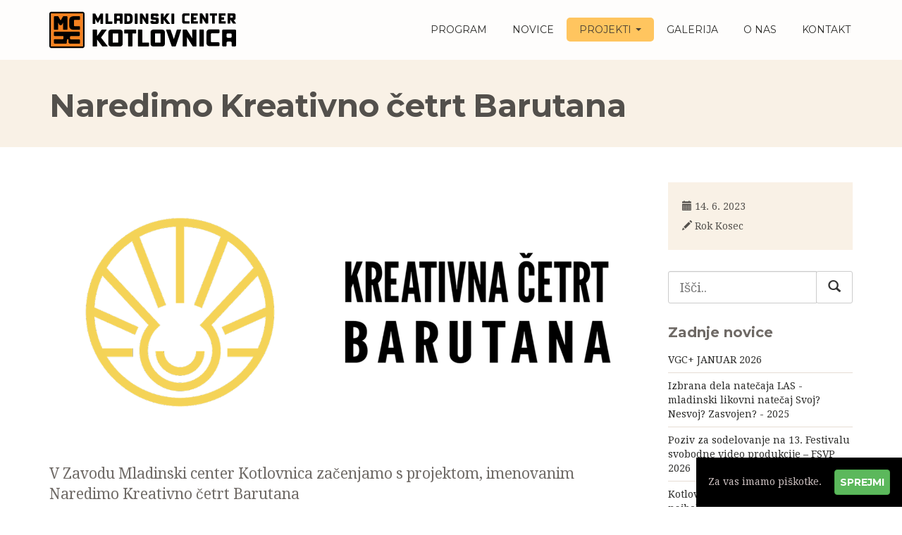

--- FILE ---
content_type: text/html; charset=utf-8
request_url: https://kotlovnica.si/sl/projekti/erasmus-naredimo-kreativno-cetrt-barutana
body_size: 5664
content:
<!DOCTYPE html>
<html lang="sl">
<head>
	<meta charset="utf-8">
	<meta name="viewport" content="width=device-width, initial-scale=1.0">
	<meta name="keywords" content="naredimo, kreativno, cetrt, barutana, mladinski center kotlovnica">
	<meta name="description" content="V Zavodu Mladinski center Kotlovnica začenjamo s projektom, imenovanim Naredimo Kreativno četrt Barutana">
	<meta property="og:description" content="V Zavodu Mladinski center Kotlovnica začenjamo s projektom, imenovanim Naredimo Kreativno četrt Barutana">
	<meta name="author" content="Rok Kosec, MC Kotlovnica">
	<title>Naredimo Kreativno četrt Barutana | MC Kotlovnica</title>
	<meta property="og:title" content="Naredimo Kreativno četrt Barutana | MC Kotlovnica">

	<meta property="og:image" content="https://www.kotlovnica.si/cdn/1/b/2403/17433_kcb_yellow-3x.png" />	
	<meta property="og:url" content="https://www.kotlovnica.si/sl/projekti/erasmus-naredimo-kreativno-cetrt-barutana">
	<meta property="og:site_name" content="Mladinski center Kotlovnica Kamnik">
	<meta property="fb:pages" content="499492600097036" />

<script async src="https://www.googletagmanager.com/gtag/js?id=G-37F684659D"></script>
<script>
  window.dataLayer = window.dataLayer || [];
  function gtag(){dataLayer.push(arguments);}
  gtag('js', new Date());
  gtag('config', 'G-37F684659D');
</script>

	<link href="/css/bootstrap.min.css" rel="stylesheet">
	<link href="/css/kotlovnica.css?v=6" rel="stylesheet">
	<link href="/css/fancybox.css" rel="stylesheet">
	<!-- HTML5 shim and Respond.js IE8 support of HTML5 elements and media queries -->
	<!--[if lt IE 9]>
	  <script src="/js/html5shiv.js"></script>
	  <script src="/js/respond.min.js"></script>
	<![endif]-->

	<!-- Favicons -->
	<link rel="shortcut icon" href="/images/favicon.png">

	<link href="https://fonts.googleapis.com/css?family=Montserrat:400,700" rel="stylesheet" type="text/css">
	<link href='https://fonts.googleapis.com/css?family=Droid+Serif:400,700' rel='stylesheet' type='text/css'>
	<script src="https://kit.fontawesome.com/90a761f0aa.js" crossorigin="anonymous"></script>
	<!--
		Vsebine vam servira Webko CMS
		www.webko.si
	-->
	<meta data-generator="webkoCMS" data-site="1" data-platform="1" data-bcu="5750" />
</head><body>
<!-- Navigation Bar Starts -->
<nav>
<div class="navbar navbar-default navbar-fixed-top" role="navigation">
  <div class="container">
    <div class="navbar-header">
      <button type="button" class="navbar-toggle" data-toggle="collapse" data-target=".navbar-collapse"> <span class="sr-only">Toggle navigation</span> <span class="icon-bar"></span> <span class="icon-bar"></span> <span class="icon-bar"></span> </button>
      <a class="navbar-brand" href="/sl"> 
		<img src="/images/mc_kotlovnica_logotip_2024_color.svg" alt="Logotip Mladinski center Kotlovnica Kamnik" class="img-responsive d-none-330px" style="height: 60px;">
		<img src="/images/mc_kotlovnica_znak_2024_color.svg" alt="Znak Mladinskega centra Kotlovnica Kamnik" class="img-responsive d-none d-block-330px" style="height: 60px;">
	</a> </div>
    <div class="navbar-collapse collapse">
      <ul class="nav navbar-nav navbar-right">
<li class=""><a href="/sl/program">Program</a></li><li class=""><a href="/sl/novice">Novice</a></li><li class="dropdown active"><a href="/sl/projekti" class="dropdown-toggle" data-toggle="dropdown">Projekti <span class="caret"></span></a>
				  <ul class="dropdown-menu dropdown-menu-left" role="menu">
				   <li class=""><a href="/sl/projekti/kreativna-cetrt-barutana">Kreativna četrt Barutana</a></li><li class=""><a href="/sl/projekti/z-mladinskim-delom-proti-prekarnosti-mladih">Z mladinskim delom proti prekarnosti mladih</a></li><li class=""><a href="/sl/projekti/vecgeneracijski-center-ljubljana-ns-plac">Večgeneracijski center Ljubljana+ N'š PLAC</a></li><li class=""><a href="/sl/projekti/podporno-okolje-v-kulturi-kreativna-cetrt-barutana_2">Podporno okolje v kulturi - Kreativna četrt Barutana</a></li><li class=""><a href="/sl/projekti/erasmus-razvoj-mladinskega-mikromedija">Erasmus+: Razvoj mladinskega mikromedija</a></li><li class=""><a href="/sl/projekti/festival-novi-val_2">Festival Novi val</a></li><li class=""><a href="/sl/projekti/predmeteka-izmenjevalnica-reci">Predmeteka - izmenjevalnica reči</a></li><li class=""><a href="/sl/projekti/evropska-solidarnostna-enota">Evropska solidarnostna enota</a></li><li class=""><a href="/sl/projekti/lokalna-akcijska-skupina">Lokalna akcijska skupina</a></li><li class=""><a href="/sl/projekti/festival-svobodne-video-produkcije">Festival Svobodne Video Produkcije</a></li><li class=" active"><a href="/sl/projekti/erasmus-naredimo-kreativno-cetrt-barutana">Erasmus+ : Naredimo Kreativno četrt Barutana</a></li><li class=""><a href="/sl/projekti/probahodnik">probahodniK</a></li><li class=""><a href="/sl/projekti/varne-tocke">Varne točke</a></li>
				  </ul>
				</li><li class=""><a href="/sl/galerija">Galerija</a></li><li class=""><a href="/sl/o-nas_2">O nas</a></li><li class=""><a href="/sl/kontakt">Kontakt</a></li>        
      </ul>
    </div>
    <!--/.nav-collapse --> 
    
  </div>
</div>
<!--// Navbar Ends--> 
</nav>

<!--SUBPAGE HEAD-->
<div class="subpage-head has-margin-bottom mb-lg-0">
  <div class="container">
    <h3 itemprop="name">Naredimo Kreativno četrt Barutana</h3>
  </div>
</div>
<!-- // END SUBPAGE HEAD -->


<div class="container">
  <div class="row">
    <div class="col-md-9 has-margin-bottom">
      <article itemscope itemtype="https://schema.org/Article">
	  <span itemprop="name" class="d-none">Naredimo Kreativno četrt Barutana</span>
	  <span itemprop="dateCreated" class="d-none">2023-06-14T14:02:00+01:00</span>
		<a class="fancybox" href="/cdn/1/b/2403/17433_kcb_yellow-3x.png" data-fancybox-group="mainImg">
	<img src="/cdn/1/b/2403/17433_s2_kcb_yellow-3x.png" alt="Naredimo Kreativno četrt Barutana" itemprop="image" class="img-responsive has-margin-xs-bottom" /></a>
		
        <p class="lead" itemprop="headline">V Zavodu Mladinski center Kotlovnica začenjamo s projektom, imenovanim Naredimo Kreativno četrt Barutana</p>        <div class="userWysiwyg">
		<p>Projekt <em>aktivnosti udejstvovanja mladih (KA154-YOU)</em> poteka v okviru <em>programa EU Erasmus+ v letu 2023 (EAC/A10/2022)</em>, ki ga podpira Evropska komisija. Cilj projekta je, da preko strukturiranega dialoga z odločevalci in skupnostjo spodbudimo razvoj kreativno-družbenega-kulturnega centra, da bi na ostankih nekdanje kamni&scaron;ke smodni&scaron;nice popularizirali prostor, vanj umestili programske vsebine za mlade in izdelali smernice za odločevalce. Projekt, ki bo potekal naslednjih deset mesecev, naslavlja potrebo mladih po prostoru, namenjenem ustvarjalnemu in aktivnemu preživljanju prostega časa, in hkrati &scaron;iri prostor za aktivno udejstvovanje in participacijo v lokalni skupnosti, predvsem preko spodbujanja k zagovorni&scaron;tvu in strukturiranju idej v odnosu do odločevalcev.</p>

<p>Na potrebe po infrastrukturi za dejavnosti mladinskih organizacij in mladih bo projekt odgovoril s pomočjo treh glavnih aktivnosti. Izvedel se bo &scaron;tudijski obisk in ogled dobre prakse v tujini, sledila bo priprava spletne strani, kjer bodo na enem mestu zbrane ideje za potencial in razvoj prostora v obliki baze znanja, projekt pa se bo zaključil s pripravo Okrogle mize: <em>Kaj je KČB in kaj bo KČB?</em>, kjer bodo predstavljene smernice za odločevalce.</p>

<p>Prijazno vabljeni, da v naslednjih desetih mesecih spremljate izvajanje projekta in se pridružite kateri izmed načrtovanih aktivnosti. Pri tem &scaron;e posebno spodbujamo nove aktivne mlade, ki smo jih z zasnovo projekta uspeli nagovoriti in bi želeli sodelovati pri razvoju skupnostnega prostora Kreativne četrti Barutana.</p>

<p>&nbsp;</p>

<p><em>&bdquo;Financirala Evropska unija. Vendar so izražena stali&scaron;ča in mnenja zgolj stali&scaron;ča in mnenja avtorja(-ev) in ne odražajo nujno stali&scaron;č in mnenj Evropske unije ali zavoda MOVIT - Zavod za razvoj mobilnosti mladih. Zanje ne moreta biti odgovorna niti Evropska unija niti organ, ki dodeli sredstva.&ldquo;</em></p>

<p>&nbsp;</p>

<p><img alt="" src="/cdn/1/im/2403/3eee967b97469992cd4bbf45b673e7a9_sofinancira_eu.png" /></p>
		</div>
		
				
		<!-- inlineForm -->
		
      </article>
	  
	  
	  <hr class="boldish mb-0"/><h5 style="margin-top: 13px;">Sorodne vsebine</h5>      <div class="row">
        <div class="col-md-4 col-sm-4"><a href="/sl/novice/mc-kotlovnica-osvojila-priznanje-za-najboljso-aktivnost-udejstvovanja-mladih-v-programu-erasmus"><img class="img-responsive center-block w-lg-100" src="/cdn/1/b/2412/20561_s5_priznanje-najboljsa-aktivnost-udejstvovanja-mladih.jpeg" alt="MC Kotlovnica osvojila priznanje za najboljšo aktivnost udejstvovanja mladih v programu Erasmus+" /></a> </div>
        <div class="col-md-8 col-sm-8 bulletin">
          <h4 class="media-heading">MC Kotlovnica osvojila priznanje za najboljšo aktivnost udejstvovanja mladih v programu Erasmus+</h4>
          <p>19. 12. 2024<!--<a href="#" class="link-reverse">Vincent John</a>--></p>
          <p class="text-left">Projekt Naredimo Kreativno četrt Barutana je bil s strani Slovenske nacionalne agencije programa Erasmus+ MOVIT priznan in nagrajen kot najbolj&scaron;a aktivnost udejstvovanja mladih v letih...</p>
          <a class="btn btn-primary w-lg-100" href="/sl/novice/mc-kotlovnica-osvojila-priznanje-za-najboljso-aktivnost-udejstvovanja-mladih-v-programu-erasmus" role="button">Preberi več →</a> </div>
      </div>
	  <hr />      <div class="row">
        <div class="col-md-4 col-sm-4"><a href="/sl/novice/okrogla-miza-o-mladinski-viziji-razvoja-kreativne-cetrti-barutana"><img class="img-responsive center-block w-lg-100" src="/cdn/1/b/2403/17449_s5_okrogla_miza-15.jpg" alt="Okrogla miza o mladinski viziji razvoja Kreativne četrti Barutana" /></a> </div>
        <div class="col-md-8 col-sm-8 bulletin">
          <h4 class="media-heading">Okrogla miza o mladinski viziji razvoja Kreativne četrti Barutana</h4>
          <p>20. 3. 2024<!--<a href="#" class="link-reverse">Vincent John</a>--></p>
          <p class="text-left">V Mladinskem centru Kotlovnica Kamnik je v torek, 19. marca 2024, potekala okrogla miza z naslovom »Kaj je KČB in kaj bo KČB?« oziroma predstavitev projekta Naredimo kreativno četrt Barutana.</p>
          <a class="btn btn-primary w-lg-100" href="/sl/novice/okrogla-miza-o-mladinski-viziji-razvoja-kreativne-cetrti-barutana" role="button">Preberi več →</a> </div>
      </div>
	  <hr />      <div class="row">
        <div class="col-md-4 col-sm-4"><a href="/sl/novice/mladinska-idejna-vizija-razvoja-kreativne-cetrti-barutana"><img class="img-responsive center-block w-lg-100" src="/cdn/1/b/2403/17427_s5_naslovnica_cms_1.jpg" alt="Mladinska idejna vizija razvoja Kreativne četrti Barutana" /></a> </div>
        <div class="col-md-8 col-sm-8 bulletin">
          <h4 class="media-heading">Mladinska idejna vizija razvoja Kreativne četrti Barutana</h4>
          <p>19. 3. 2024<!--<a href="#" class="link-reverse">Vincent John</a>--></p>
          <p class="text-left">Pričujoče smernice odgovarjajo na vprašanje: »Kako KČB vidijo mladi?« oziroma: »Kakšna je vizija KČB v očeh mladih?«. </p>
          <a class="btn btn-primary w-lg-100" href="/sl/novice/mladinska-idejna-vizija-razvoja-kreativne-cetrti-barutana" role="button">Preberi več →</a> </div>
      </div>
	  <hr />      <div class="row">
        <div class="col-md-4 col-sm-4"><a href="/sl/novice/studijski-obisk-druzbenega-centra-rojc-v-puli"><img class="img-responsive center-block w-lg-100" src="/cdn/1/b/2307/15043_s5_pxl_20230616_140001528.mp.jpg" alt="Študijski obisk družbenega centra Rojc v Puli" /></a> </div>
        <div class="col-md-8 col-sm-8 bulletin">
          <h4 class="media-heading">Študijski obisk družbenega centra Rojc v Puli</h4>
          <p>12. 7. 2023<!--<a href="#" class="link-reverse">Vincent John</a>--></p>
          <p class="text-left">V petek, 16. 6. 2023, smo se v sklopu projekta Naredimo Kreativno četrt Barutana odpravili na študijski obisk v Pulo. Za prvo aktivnost znotraj projekta Erasmus+ je bil namreč načrtovan ogled...</p>
          <a class="btn btn-primary w-lg-100" href="/sl/novice/studijski-obisk-druzbenega-centra-rojc-v-puli" role="button">Preberi več →</a> </div>
      </div>
	  <hr />
	  
    </div>
    <!--// col md 9--> 
    
    <!--Sidebar-->
    <div class="col-md-3">
      
      <div class="highlight-bg has-padding event-details has-margin-xs-bottom">
        <div class="ed-content">
          <span class="glyphicon glyphicon-calendar"></span> 14. 6. 2023<br>
          <span class="glyphicon glyphicon-pencil"></span> <span itemprop="author">Rok Kosec</span>
		  </div>
      </div>
	  <div class="blog-search has-margin-xs-bottom">
    <form name="searchForm" id="searchForm" action="/sl/iskanje" method="get" class="input-group input-group-lg">
		<input type="text" name="sInp" id="sInp" class="form-control" placeholder="Išči.." value="" />
        <span class="input-group-btn">
			<button class="btn btn-default" id="searchSubmit" type="button"><i class="glyphicon glyphicon-search glyphicon-lg"></i></button>
        </span>
	</form>
</div>	  <div class="vertical-links has-margin-xs-bottom">
        <h4>Zadnje novice</h4>
        <ol class="list-unstyled">
          <li><a href="/sl/novice/vgc-januar-2026">VGC+ JANUAR 2026</a></li>          <li><a href="/sl/novice/izbrana-dela-natecaja-las-mladinski-likovni-natecaj-svoj-nesvoj-zasvojen-2025">Izbrana dela natečaja LAS - mladinski likovni natečaj Svoj? Nesvoj? Zasvojen? - 2025</a></li>          <li><a href="/sl/novice/poziv-za-sodelovanje-na-13.-festivalu-svobodne-video-produkcije-fsvp-2026">Poziv za sodelovanje na 13. Festivalu svobodne video produkcije – FSVP 2026</a></li>          <li><a href="/sl/novice/kotlovnica-prejela-priznanje-za-najboljso-prostovoljsko-aktivnost">Kotlovnica prejela priznanje za najboljšo prostovoljsko aktivnost</a></li>          <li><a href="/sl/novice/vgc-december-2025">VGC+ DECEMBER 2025</a></li>          <li><a href="/sl/novice/sodelovanje-ki-prebuja-medijski-glas-mladih">Sodelovanje, ki prebuja medijski glas mladih</a></li>        </ol>
      </div>      <div class="tag-cloud has-margin-bottom">
		<a href="/sl/iskanje?k=naredimo">naredimo</a><a href="/sl/iskanje?k=kreativno">kreativno</a><a href="/sl/iskanje?k=cetrt">cetrt</a><a href="/sl/iskanje?k=barutana">barutana</a> </div>
    </div>
  </div>
</div>





<!-- FOOTER -->
<footer>
  <div class="container">
    <div class="row">
      <div class="col-sm-6 col-md-3">
        <h5>MC KOTLOVNICA</h5>
        <p>Za druženje smo odprti:<br/>pon. &ndash; pet.<br/>17:00 &ndash; 20:00</p>
		<p>Uradne ure:<br/>pon. &ndash; pet.<br/>10:00 &ndash; 12:00</p>
      </div>
      <div class="col-sm-6 col-md-3">
        <h5>NA HITRO</h5>
        <ul class="footer-links">
          <li><a href="/sl/program">Program</a></li>
          <li><a href="/sl/novice">Novice</a></li>
          <li><a href="/sl/projekti">Projekti</a></li>
          <li><a href="/sl/galerija">Galerija</a></li>
          <li><a href="/sl/o-nas_2">O nas</a></li>
          <li><a href="/sl/kontakt">Kontakt</a></li>
        </ul>
      </div>
      <div class="col-sm-6 col-md-3" itemscope itemtype="https://schema.org/NGO">
        <h5>MI</h5>
        <p><span itemprop="name">Mladinski center Kotlovnica</span><br/>
		<div itemprop="address" itemscope itemtype="https://schema.org/PostalAddress">
          <span itemprop="streetAddress">Fužine 10</span><br/>
          <span itemprop="postalCode">SI-1241</span> <span itemprop="addressLocality">Kamnik</span><br />
		 </div>
          <br />
          T: <a href="tel:0038670405484" itemprop="telephone">+386 70 405 484</a><br />
          E: <a href="mailto:info@kotlovnica.si" itemprop="email">info@kotlovnica.si</a></p>
      </div>
      <div class="col-sm-6 col-md-3">
        <h5>TUDI MI</h5>
        <div class="social-icons"><a href="https://www.facebook.com/kotlovnica" target="_blank"><img src="/images/i_facebook.png" alt="social"></a> <a href="https://www.instagram.com/mckotlovnica/"><img src="/images/i_instagram.png" alt="social"></a></div>
      </div>
    </div>
  </div>
  <div class="copyright">
    <div class="container">
		<div class="row">
			<div class="col-sm-6">
				<p class="text-left">Copyright © 2021 Vse pravice pridržane.</p>
			</div>
			<div class="col-sm-6">
				<p class="text-right">
				 | <a href="/sl/politika-zasebnosti">Politika zasebnosti</a>
 | <a href="/sl/obdelava-osebnih-podatkov">Obdelava osebnih podatkov</a>
 | <a href="/sl/piskotki">Piškotki</a>
									<a href="/sl/piskotki?c=off" class="cookieOn" title="Izklopi piškotke :("><span class="glyphicon glyphicon-off"></span></a>
								</p>
			</div>
		</div>
    </div>
  </div>

<div id="cookie">
  <input type="checkbox" id="accept" />
  <span></span>
  <div class="btn btn-success"><label for="accept">Sprejmi</label></div>
</div>

</footer>
<!-- END FOOTER --> 
<!--<script src="/js/jquery.js"></script> 
<script src="/js/bootstrap.min.js"></script> 
<script src="/js/ketchup.all.js"></script> 
<script src="/js/script.js"></script> -->

<script src="/js/jquery.js"></script> 
<script src="/js/bootstrap.min.js"></script>
<script src="/js/owl.carousel.min.js"></script> 
<script src="/js/ketchup.all.js"></script> 
<script src="/js/fancybox.js"></script> 
<!--<script src="https://www.google.com/recaptcha/api.js?render=6LdBYC8aAAAAAJ9M3n2D0ppsGW8Fu4Y-OnlU4pTV"></script>-->
<script src="/js/script.js?v=5"></script> 


</body>
</html>

--- FILE ---
content_type: text/css
request_url: https://kotlovnica.si/css/kotlovnica.css?v=6
body_size: 6577
content:
@charset "utf-8";
/* CSS Document */


/******************  Table of Contents  *****************************/

/*

1. GLOBAL STYLES
2. NAVIGATION BAR
3. CAROUSEL
4. UPCOMING EVENT
5. FEATURE BLOCK
6. EVENT LIST
7. CAROUSEL
8. LATEST BLOG
9. LATEST SERMONS
10. IMAGE GALLERY
11. BIBLE QUOTES
12. SUBSCRIBE
13. FOOTER
14. SUB PAGES
15. BLOG
16. SHORTCODES
17. CONTACT US

If you having trouble in editing css, see documentation or please email me on support@surjithctly.in 

*/

/*========== 1. GLOBAL STYLES ==============*/


body {
	font-family: 'Droid Serif', Arial, sans-serif;
	background:#FFF;
	font-weight:300;
	height: 100%;
	margin: 0;
	padding: 0;
	color:#6F6A66;
}
a {
	color:#2c2c2a;
	text-decoration:none;
}
a:hover, a:focus {
	color:#E95D00;
	text-decoration:none;
}
.link-reverse {
	color:#E95D00;
}
.link-reverse:hover, .link-reverse:focus {
	color:#CA5100;
}
strong, b {
	font-weight:600;
}
p {
	line-height: 1.6;
}
h1, h2, h3, h4, h5, h6 {
	font-family: 'Montserrat', Arial, sans-serif;
	font-weight:700;
}
h1 {
	font-size:65px;
	line-height: 1;
	margin: 18px 0 45px;
	word-spacing:-5px;
}
h2 {
	font-size:47px;
	margin:15px 0;
	word-spacing:-3px;
}
h3 {
	font-size:45px;
	margin:15px 0;
	word-spacing:-3px;
}
h4 {
	font-size:20px;
	margin:10px 0;
}
h5 {
	font-size:18px;
	margin: 20px 0 13px;
	color: #384047;
}
h6 {
	font-size:16px;
	margin:10px 0;
	color: #384047;
}
 @media (max-width:767px) {
	h1 {
	font-size: 55px;
	}
	h2 {
	font-size: 40px;
	}
	 h3 {
	font-size: 25px;
	}
}
.caret {
	margin-top: -3px;
}
.disabled {
	cursor: not-allowed;
	filter: alpha(opacity=65);
	-webkit-box-shadow: none;
	box-shadow: none;
	opacity: .65;
}
.btn {
	font-family: 'Montserrat', Arial, sans-serif;
	font-weight:700;
	text-transform:uppercase;
}
.btn-giant {
	padding: 18px 30px;
	font-size: 32px;
	line-height: 1.33;
	border-radius: 5px;
}
.btn-lg, .btn-group-lg>.btn {
	padding: 14px 25px;
	font-size: 17px;
	line-height: 1.3;
	border-radius: 4px;
}
.input-lg, .form-horizontal .form-group-lg .form-control {
	height: 52px;
	border-radius:3px;
}
.form-control {
	border-radius:3px;
}
.form-control:focus {
	border-color: #BBB4A7;
	-webkit-box-shadow: none;
	box-shadow: none;
}
.input-group-lg>.form-control, .input-group-lg>.input-group-addon, .input-group-lg>.input-group-btn>.btn {
	border-radius: 3px;
}
.btn-primary {
	color: #483f34;
	background-color: #ffc55f;
	border-color: #e7ad47;
}
.btn-primary:hover, .btn-primary:focus, .btn-primary:active, .btn-primary.active, .open>.dropdown-toggle.btn-primary {
	color: #483f34;
	background-color: #fdbf51;
	border-color: #e7ad47;
}
.well {
	background:#f9f1e6;
	border:0;
	-webkit-box-shadow:none;
	box-shadow:none;
}
.highlight-bg {
	background:#f9f1e6;
	padding: 24px 0;
}
.highlight-row {
	background:#f9f1e6;
}
.has-margin-top {
	margin-top:50px;
}
.has-margin-bottom {
	margin-bottom:50px;
}
.has-margin-xs-top {
	margin-top:10px;
}

.has-margin-xs-bottom {
	margin-bottom:30px;
}
.has-margin-xs-right {
	margin-right:20px;
}
.has-no-margin {
	margin:0;
}
.has-padding {
	padding:20px;
}
.has-padding-xs {
	padding:10px;
}
.has-padding-vertical {
	padding:20px 0;
}
.has-padding-bottom {
	padding-bottom:20px;
}
.has-padding-xs-vertical {
	padding:10px 0;
}
.has-padding-xs-bottom {
	padding-bottom:10px;
}
.has-padding-xs-top {
	padding-top:10px;
}
.has-border {
	border:1px solid #eadeda;
	-webkit-border-radius:3px;
	-moz-border-radius:3px;
	border-radius:3px;
}
.has-border-bottom {
	border-bottom:1px solid #eadeda;
}
.section-title {
	text-align:center;
	color:#53504c;
	min-height: 40px;
	margin-bottom: 40px;
}
.section-title h4 {
	position:relative;
}
.section-title h4:after {
	position:absolute;
	content:"";
	left:50%;
	bottom: -12px;
	width:30px;
	height:4px;
	background:#919191;
	margin-left: -15px;
}
.section-title.left-align {
	text-align:left;
}
.section-title.left-align h4:after {
	left:0;
	margin-left:0;
}
.well .section-title {
	margin-bottom: 20px;
}

.badge {
color: #918677;
background-color: #E7E0D7;
}

@media (min-width:768px) {
.section-title.left-align-desktop {
	text-align:left;
}
.section-title.left-align-desktop h4:after {
	left:0;
	margin-left:0;
}
}

/*========== 2. NAVIGATION BAR ==============*/

@media (min-width:768px) {
.navbar-header {
 max-width:160px;
}
}
 @media (min-width:992px) {
.navbar-header {
 max-width:280px;
}
}
.navbar-default {
	background-color: #FFF; /*IE Fix*/
	background-color: rgba(255, 255, 255, 0.85);
	border:0;
}
.navbar-default .navbar-nav>li>a {
	font-family: 'Montserrat', Arial, sans-serif;
	text-transform:uppercase;
}
/*On scroll Transition*/
.navbar-brand, .navbar-brand img, .navbar, .navbar-nav, .nav>li>a {
	-webkit-transition: all 0.3s;
	-moz-transition: all 0.3s;
	transition: all 0.3s;
}
.navbar-brand {
	height:85px;
}
.navbar-brand img {
	max-height:100%;
}
.navbar {
	min-height: 85px;
}
.navbar-nav {
	margin: 25px 0;
}
.nav>li>a {
	padding: 7px 18px;
}
.navbar-default .navbar-nav>li>a {
	color: #2c2c2a;
}
.navbar-default .navbar-nav>li>a:hover, .navbar-default .navbar-nav>li>a:focus, .navbar-default .navbar-nav>li>a:active {
	color: #E95D00;
	background-color: transparent;
}
.navbar-default .navbar-nav>.open>a, .navbar-default .navbar-nav>.open>a:hover, .navbar-default .navbar-nav>.open>a:focus {
	color: #E95D00;
	background-color: transparent;
}
.navbar-default .navbar-nav>.active>a, .navbar-default .navbar-nav>.active>a:hover, .navbar-default .navbar-nav>.active>a:focus {
	color: #483f34;
	background-color: #ffc55f;
	-webkit-border-radius:5px;
	-moz-border-radius:5px;
	border-radius:5px;
}
.navbar-toggle {
	margin-top: 17px;
}

/*== NAVBAR ON SCROLL ==*/


@media (min-width:992px) {
 .navbar-brand img {
 height: 60px;
}
 .navbar-default.shrink {
background-color: rgba(255, 255, 255, 1);
border-bottom:solid 1px #F7F7F7;
box-shadow: 0 2px 2px -1px rgba(0, 0, 0, .1);
-webkit-box-shadow: 0 2px 2px -1px rgba(0, 0, 0, .1);
}
 .shrink .navbar-brand {
 height: 75px;
}
 .shrink .navbar-brand img {
 height: 45px;
}
 .navbar.shrink {
 min-height: 50px;
}
 .shrink .navbar-nav {
 margin: 20px 0;
}
 .shrink .nav>li>a {
 padding: 7px 15px;
}
}
 @media (max-width:991px) {
 .navbar-brand {
 height: 70px;
}
 .navbar {
 min-height: 50px;
}
 .navbar-nav {
 margin: 17px 0;
}
 .nav>li>a {
padding: 7px 12px;
}
}
 @media (max-width:991px) {
.navbar-default {
background-color: rgba(255, 255, 255, 0.95);
}
}

@media (min-width: 768px) {
.navbar-right .dropdown-menu-left {
left: 18px;
}
.navbar-right .active .dropdown-menu-left {
left: 0;
}

}


/*========== 3. CAROUSEL ==============*/

/* Carousel base class */
.carousel {
	height: 500px;
	margin-top: 85px;
}
/* Since positioning the image, we need to help out the caption */
.carousel-caption {
	z-index: 10;
	/*top:33%;*/
	/*bottom:0;*/
	
	background-color: rgba(0, 0, 0, 0.6);
	padding-bottom: 0;
	top: unset;
	bottom: 15%;
	padding-left: 1rem;
	padding-right: 1rem;
	overflow: hidden;
	display: block;
}
.carousel-caption h2, .carousel-caption p.lead {
	text-shadow: 0 0px 10px rgba(0,0,0,1);
}
a.carousel-caption:hover {
	color: #fff;
}
 @media (max-width:480px) {
	.carousel-caption {
		/*top: 25%;*/
	}
}
/* Declare heights because of positioning of img element */
.carousel .item {
	height: 500px;
	background-color: #e2beae;
}
.carousel-control.left {
	background-image:none;
}
.carousel-control.right {
	background-image:none;
}
.carousel-control .icon-prev, .carousel-control .icon-next, .carousel-control .glyphicon-chevron-left, .carousel-control .glyphicon-chevron-right {
	top:55%;
}
.slideAll {
	background-repeat: no-repeat;
	background-size:cover;
	background-position: center;
}

/*========== 4. UPCOMING EVENT ==============*/

.event-cta {
	text-align:center;
}
.event-cta p {
	font-size:23px;
	margin:0;
	margin-bottom:10px;
	font-weight:700;
	color:#393939;
}
.event-cta span {
	color:#9f978c;
	font-family: 'Montserrat', Arial, sans-serif;
	font-weight:700;
}
 @media (min-width:992px) {
 .event-cta {
 text-align:left;
}
.ec-txt {
 float:left;
}
 .event-cta p {
 margin-bottom:0;
}
.event-cta .btn {
 float:right;
}
}

.event-details .ed-title {
	display:block;
	text-transform:uppercase;
	font-size:12px;
	margin-bottom:15px;
	
	border-bottom: 1px solid #e7ad47;
    margin-left: -20px;
    margin-right: -20px;
    padding-left: 20px;
    font-size: 1.7rem;
    line-height: 3rem;
    font-weight: bold;
}

.event-details .ed-content {
	line-height:2;	
	color: #53504c;
}


/*========== 5. FEATURE BLOCK ==============*/

@media (max-width:767px) {
.feature-block {
 text-align:center;
}
.feature-block .img-responsive {
 margin:0 auto;
}
}
 @media (max-width:991px) {
.center-this {
 text-align:center;
}
 .center-this .img-responsive {
 margin:0 auto;
}
}
/*========== 6. EVENT LIST ==============*/

.el-block {
	text-align:center;
}
.el-block h4 {
	position:relative;
	color:#53504c;
}
.el-block h4:after {
	position:absolute;
	content:"";
	left:50%;
	bottom: -12px;
	width:20px;
	height:4px;
	background:#919191;
	margin-left: -10px;
}
.el-head {
	color:#53504c;
	font-size:18px;
	margin:20px 0 5px;
}
.el-cta {
	margin:15px 0;
}

.el-block .event-details {
	/*border-left: 1px solid #666;
    border-right: 1px solid #666;*/
    /*border: 1px solid #999;
    background-color: #fff;*/
}

/*========== 7. CAROUSEL ==============*/




/* 
 *  Core Owl Carousel CSS File
 */
.owl-carousel {
	display: none;
	width: 100%;
	-webkit-tap-highlight-color: transparent;
	/* position relative and z-index fix webkit rendering fonts issue */
  position: relative;
	z-index: 1;
	margin-bottom: 10px;
}
.owl-carousel .owl-stage {
	position: relative;
	-ms-touch-action: pan-Y;
}
.owl-carousel .owl-stage:after {
	content: ".";
	display: block;
	clear: both;
	visibility: hidden;
	line-height: 0;
	height: 0;
}
.owl-carousel .owl-stage-outer {
	position: relative;
	overflow: hidden;
	/* fix for flashing background */
  -webkit-transform: translate3d(0px, 0px, 0px);
}
.owl-carousel .owl-controls .owl-nav .owl-prev, .owl-carousel .owl-controls .owl-nav .owl-next, .owl-carousel .owl-controls .owl-dot {
	cursor: pointer;
	cursor: hand;
	-webkit-user-select: none;
	-khtml-user-select: none;
	-moz-user-select: none;
	-ms-user-select: none;
	user-select: none;
}
.owl-carousel.owl-loaded {
	display: block;
}
.owl-carousel.owl-loading {
	opacity: 0;
	display: block;
}
.owl-carousel.owl-hidden {
	opacity: 0;
}
.owl-carousel .owl-refresh .owl-item {
	display: none;
}
.owl-carousel .owl-item {
	border: 1px solid #999;
    background-color: #fff;
	padding-top: 15px;
	padding-bottom: 15px;
	/*-webkit-box-shadow:inset 0px 0px 0px 2px #999;
    -moz-box-shadow:inset 0px 0px 0px 2px #999;
    box-shadow:inset 0px 0px 0px 2px #999;*/
	
	
	position: relative;
	min-height: 1px;
	float: left;
	-webkit-backface-visibility: hidden;
	-webkit-tap-highlight-color: transparent;
	-webkit-touch-callout: none;
	-webkit-user-select: none;
	-moz-user-select: none;
	-ms-user-select: none;
	user-select: none;
}
.owl-carousel .owl-item img {
	display: block;
	width: 100%;
	-webkit-transform-style: preserve-3d;
}
.owl-carousel.owl-text-select-on .owl-item {
	-webkit-user-select: auto;
	-moz-user-select: auto;
	-ms-user-select: auto;
	user-select: auto;
}
.owl-carousel .owl-grab {
	cursor: move;
	cursor: -webkit-grab;
	cursor: -o-grab;
	cursor: -ms-grab;
	cursor: grab;
}
.owl-carousel.owl-rtl {
	direction: rtl;
}
.owl-carousel.owl-rtl .owl-item {
	float: right;
}
/* No Js */
.no-js .owl-carousel {
	display: block;
}
/*To move navigation buttons outside use these settings:*/
 
 .owl-theme .owl-controls {
	margin-top: 10px;
	text-align: center;
	-webkit-tap-highlight-color: transparent;
}
.owl-theme .owl-controls .owl-nav {
	display: none;
}
 @media (min-width:1200px) {
 .owl-theme .owl-controls .owl-nav {
 display: block;
}
 .owl-theme .owl-controls .owl-nav div {
 position: absolute;
}
 .owl-theme .owl-controls .owl-nav .owl-prev {
 left: -25px;
 top: 55px;
}
 .owl-theme .owl-controls .owl-nav .owl-next {
 right: -25px;
 top: 55px;
}
}
.owl-theme .owl-controls .nav-arrow {
	width:16px;
	height:30px;
	background:url(../images/arrows.png) no-repeat;
	display:block;
}
.owl-theme .owl-controls .nav-arrow.left {
	background-position: 0 0;
}
.owl-theme .owl-controls .nav-arrow.right {
	background-position: 100% 0;
}
.owl-theme .owl-dots .owl-dot {
	display: inline-block;
	zoom: 1;
 *display: inline
}
.owl-theme .owl-dots .owl-dot span {
	width: 10px;
	height: 10px;
	margin: 5px;
	background: #DDCBAB;
	display: block;
	-webkit-backface-visibility: visible;
	-webkit-transition: opacity 200ms ease;
	-moz-transition: opacity 200ms ease;
	-ms-transition: opacity 200ms ease;
	-o-transition: opacity 200ms ease;
	transition: opacity 200ms ease;
	-webkit-border-radius: 30px;
	-moz-border-radius: 30px;
	border-radius: 30px
}
.owl-theme .owl-dots .owl-dot.active span, .owl-theme .owl-dots .owl-dot:hover span {
	background: #AC7F62
}
/*========== 8. LATEST BLOG ==============*/


.media-heading {
	color: #53504c;
}
.media-content {
	margin-bottom:20px;
}
 @media (max-width:767px) {
.media-heading {
margin-top: 20px;
}
.bulletin {
 text-align:center;
}
}
/*========== 9. LATEST SERMONS ==============*/

.list-group {
	margin-bottom:0;
}
.list-group-item {
	background: url(../images/play.png) no-repeat 0 15px transparent;
	border:0;
	border-top:1px solid #e7e1df;
	padding-left:20px;
}
.list-group-item:first-child {
	border-top:0;
}
a.list-group-item-text {
	color: #9E9E9E;
}
a.list-group-item:hover, a.list-group-item:focus {
	background-color:transparent;
}
/*========== 10. IMAGE GALLERY ==============*/


.img-gallery .fancybox img {
	margin:0 auto;
	margin-bottom:30px;
}
/*========== 11. BIBLE QUOTES ==============*/

.blockquote-centered {
	text-align:center;
	color:#393939;
	border:0;
	line-height: 1.6;
	position:relative;
	cursor:hand;
}

 @media (min-width:767px) {
.blockquote-centered {
 padding:0 50px;
 font-size:26px;
}
}
.blockquote-centered:before, .blockquote-centered:after {
	position:absolute;
	content:"";
	width:50px;
	height:50px;
}
.blockquote-centered:before {
	background:url(../images/quote-1.png) no-repeat;
	left:0;
	top:0;
}
.blockquote-centered:after {
	background:url(../images/quote-2.png) no-repeat;
	right:0;
	bottom:0;
}
.blockquote-centered small {
	padding:15px 0;
}
/*========== 12. SUBSCRIBE ==============*/

.susbcribe-head {
	margin: 0;
	line-height:1.6;
	text-align:center;
	margin-bottom:20px;
}
.susbcribe-head span {
	color:#999085;
	font-weight:normal;
}
.ketchup-error {
	display:none!important;
}
 @media (min-width:767px) {
 .subscribe-form .form-group {
 margin-bottom:0;
}
 .susbcribe-head {
 margin: 0;
 text-align:left;
}
 .susbcribe-head span {
 display:block;
}
}
/*========== 13. FOOTER ==============*/

footer {
	background:#53504c;
	color:#f9f1e6;
	padding-top:5px;
}
footer h5 {
	color:#f9f1e6;
}
.footer-links {
	margin:0;
	padding:0;
	list-style:none;
}
.footer-links li {
	border-bottom:1px solid #666462;
	padding:5px;
}
footer p , footer span {
	color: #CCC0C0;	
}
footer a {
	color:#CCC0C0;
}
footer a:hover, footer a:focus {
	color: #FFB483;
}
.copyright {
	background:#494743;
	padding-top:20px;
	padding-bottom:10px;
	margin-top:35px;
}
.social-icons a {
	opacity:0.5;
}
.social-icons a:hover, .social-icons a:focus {
	opacity:0.8;
}
/*========== 14. SUB PAGES ==============*/


.subpage-head {
	background-color:#f9f1e6;
	padding-top: 80px;
	padding-bottom: 20px;
}
.subpage-head h3 {
	color:#53504c;
}
 @media (min-width:992px) {
.subpage-head {
 padding-top: 110px;
}
}
/*========== 15. BLOG ==============*/

.pagination>li>a, .pagination>li>span {
	color:#483f34;
}
.pagination>li>a:hover, .pagination>li>span:hover, .pagination>li>a:focus, .pagination>li>span:focus {
	color:#917E68;
}
.pagination>.active>a, .pagination>.active>span, .pagination>.active>a:hover, .pagination>.active>span:hover, .pagination>.active>a:focus, .pagination>.active>span:focus {
	background-color: #fdbf51;
	border-color: #e7ad47;
	color:#483f34;
}
.vertical-links li {
	border-bottom: 1px solid #E6DDD4;
	padding: 8px 0;
}
.tag-cloud a {
	display: inline-block;
	margin-right: 5px;
	margin-bottom: 10px;
	padding: 2px 8px;
	border: 1px solid #eceae4;
	-webkit-border-radius: 3px;
	-moz-border-radius: 3px;
	border-radius: 3px;
	background: #f8f7f3;
	font-size: 12px;
}
.comments-block > .media {
	border-bottom: 1px solid #eadeda;
	padding-bottom:20px;
	margin-bottom:20px;
}
.comments-block > .media .media {
	border-top: 1px solid #eadeda;
	padding-top:20px;
}
.media-object {
	width: 40px;
}
.comments-head {
	font-size:35px;
	color:#53504c;
	border-bottom: 1px solid #eadeda;
	margin:40px 0 20px;
	padding-bottom:10px;
}
/*========== 16. SHORTCODES ==============*/

.theme-showcase {
	margin-bottom:50px;
}
.theme-showcase h1 {
	font-size:35px;
	color:#53504c;
	margin-bottom:0;
}
.nav-pills>li.active>a, .nav-pills>li.active>a:hover, .nav-pills>li.active>a:focus {
	color: #483f34;
	background-color: #ffc55f;
}
a.list-group-item.active>.badge, .nav-pills>.active>a>.badge {
	color: #483f34;
}
.list-group-item.active, .list-group-item.active:hover, .list-group-item.active:focus {
	background-color:transparent;
	color: #483f34;
}
.panel-primary {
	border-color: #DBBA80;
}
.panel-primary>.panel-heading {
	color: #483f34;
	background-color: #ffc55f;
	border-color: #DBBA80;
}
.progress {
background-color: #D3CFCC;
}
/*========== 17. CONTACT US ==============*/

.location-map {
	height:260px;
	background-color: #f9f1e6;
}
.location-map iframe {
	width:100%;
	height:260px;
	border:0;
}

/*========== 18. CHARITY DONATION ==============*/

.charity-box {
	background:#f9f1e6;
	overflow:hidden;
}

.charity-image {
	width:100%;
	float:left;	
	margin-bottom:30px;
}

.charity-image img {
	min-width:100%;	
}

.charity-desc {
	padding:15px;
}

.charity-desc h3 {
	font-size:28px;
	color:#53504c;
	margin:0 0 5px 0;	
}

.pledged-amount {
	font-size:40px;
	color:#53504c;
	margin:15px 0 5px 0;
}

.pledged-amount.has-no-margin {
	margin:0 0 5px;
}

.donate-now {
	text-align:center;
	padding:10px 0;	
	width:100%;
	float:left;
}

@media (min-width:992px) {
.charity-image {
	width:420px;
	margin-bottom:0;
	margin-right:20px;
}

}

@media (min-width:768px) {

.donate-now {
	text-align:right;
	padding:0;
	float:right;	
	width:auto;
}

}

/*========== 19. EVENT CALENDAR ==============*/

.event-cal-wrap h2 {
	font-size:18px;	
	color:#2c2c2a;
}


/*
  NEW VERSION
*/

/*========== FLEXSLIDER ==============*/

.flexslider {
	height:700px;	
}

.flexslider .slides li {
	height:700px;	
}

.flexslider-caption {
	margin:250px auto 100px;
	color:#FFF;
	text-align:center;
	text-shadow: 0 1px 2px rgba(0,0,0,.6);
}

.flexslider-caption h1, .flexslider-caption h2, .flexslider-caption h3, .flexslider-caption p, .flexslider-caption .btn {
	opacity:0;	
}

.flexslider-caption .btn {
  text-shadow: none;
}

.flex-active-slide .flexslider-caption {
    opacity: 0;
    -webkit-transform: translateX(3em);
    -moz-transform: translateX(3em);
    -ms-transform: translateX(3em);
    -o-transform: translateX(3em);
    transform: translateX(3em);
    -webkit-animation: photocaption .65s ease forwards;
    -moz-animation: photocaption .65s ease forwards;
    animation: photocaption .65s ease forwards;
    -webkit-animation-delay: .6s;
    -moz-animation-delay: .6s;
    animation-delay: .6s
}

.flex-active-slide .flexslider-caption h3 {
    opacity: 0;
    -webkit-animation: fade .65s ease forwards;
    -moz-animation: fade .65s ease forwards;
    animation: fade .65s ease forwards;
    -webkit-animation-delay: .6s;
    -moz-animation-delay: .6s;
    animation-delay: .6s
}
.flex-active-slide .flexslider-caption h1 {
    opacity: 0;
    -webkit-animation: fade .65s ease forwards;
    -moz-animation: fade .65s ease forwards;
    animation: fade .65s ease forwards;
    -webkit-animation-delay: .8s;
    -moz-animation-delay: .8s;
    animation-delay: .8s
}

.flex-active-slide .flexslider-caption h2 {
    opacity: 0;
    -webkit-animation: fade .65s ease forwards;
    -moz-animation: fade .65s ease forwards;
    animation: fade .65s ease forwards;
    -webkit-animation-delay: .6s;
    -moz-animation-delay: .6s;
    animation-delay: .6s
}

.flex-active-slide .flexslider-caption p {
    opacity: 0;
    -webkit-animation: fade .65s ease forwards;
    -moz-animation: fade .65s ease forwards;
    animation: fade .65s ease forwards;
    -webkit-animation-delay: .8s;
    -moz-animation-delay: .8s;
    animation-delay: .8s
}

.flex-active-slide .flexslider-caption .btn {
    opacity: 0;
    -webkit-animation: fade .65s ease forwards;
    -moz-animation: fade .65s ease forwards;
    animation: fade .65s ease forwards;
    -webkit-animation-delay: 1s;
    -moz-animation-delay: 1s;
    animation-delay: 1s
}



@-webkit-keyframes fade {
    to {
        opacity: 1
    }
}

@-moz-keyframes fade {
    to {
        opacity: 1
    }
}

@keyframes fade {
    to {
        opacity: 1
    }
}
@-webkit-keyframes photocaption {
    to {
        opacity: 1;
        -webkit-transform: translateX(0)
    }
}

@-moz-keyframes photocaption {
    to {
        opacity: 1;
        -moz-transform: translateX(0)
    }
}

@keyframes photocaption {
    to {
        opacity: 1;
        transform: translateY(0)
    }
}

.p-0 {
	padding: 0;
}
.p-1 {
	padding: 1rem;
}
.p-2 {
	padding: 2rem;
}

article.blog-content img {
	max-width: 100%;
}
.d-none {
	display:none!important;
}
.pagesNav li.page-item {
    display: none;
}
.pagesNav li.page-item.showSibling {
    display: inline;
}

.mt-0 {margin-top:0!important;} .mt-1 {margin-top:1rem!important;} .mt-2 {margin-top:2rem!important;}
.mb-0 {margin-bottom:0!important;} .mb-1 {margin-bottom:1rem!important;} .mb-2 {margin-bottom:2rem!important;}
.ml-0 {margin-left:0!important;} .ml-1 {margin-left:1rem!important;} .ml-2 {margin-left:2rem!important;}
.mr-0 {margin-right:0!important;} .mr-1 {margin-right:1rem!important;} .mr-2 {margin-right:2rem!important;}
.m-0 {margin:0!important;} .m-1 {margin:1rem!important;} .m-2 {margin:2rem!important;}
.mtb-1 {margin-top:1rem!important;margin-bottom:1rem!important;} .mtb-2 {margin-top:2rem!important;margin-bottom:2rem!important;}
.w-100 {width: 100%!important;}

/* The slider itself */
.form-range {
  -webkit-appearance: none;  /* Override default CSS styles */
  appearance: none;
  width: 100%; /* Full-width */
  height: 25px; /* Specified height */
  background: #d3d3d3; /* Grey background */
  outline: none; /* Remove outline */
  opacity: 0.7; /* Set transparency (for mouse-over effects on hover) */
  -webkit-transition: .2s; /* 0.2 seconds transition on hover */
  transition: opacity .2s;
}

.form-range {
  -webkit-appearance: none;
  appearance: none;
  width: 100%;
  height: 15px;
  border-radius: 5px;  
  background: #d3d3d3;
  outline: none;
  opacity: 0.7;
  -webkit-transition: .2s;
  transition: opacity .2s;
  margin-top: 5px;
}

.form-range:hover {
  opacity: 1; /* Fully shown on mouse-over */
}

.form-range::-webkit-slider-thumb {
  -webkit-appearance: none;
  appearance: none;
  width: 25px;
  height: 25px;
  border-radius: 50%; 
  background: #ffc55f;
  cursor: pointer;
}

.form-range::-moz-range-thumb {
  width: 25px;
  height: 25px;
  border-radius: 50%;
  background: #ffc55f;
  cursor: pointer;
}

.col {
	position: relative;
    min-height: 1px;
    padding-right: 15px;
    padding-left: 15px;
}

.userWysiwyg img {
	max-width: 100%;
}
.userWysiwyg table td {
	padding: 1rem;
}
.userWysiwyg table.razmik2 td {
	padding: 2rem;
}
.userWysiwyg table.razmik3 td {
	padding: 3rem;
}
.userWysiwyg table.razmik4 td {
	padding: 4rem;
}

.highlight-bg hr {
	border-color: #999;
}

video.social {
	display: block;
	width: 100%;
}

hr.boldish {
	border-top: 3px solid #f58220;
}




/* MD */
@media (max-width:991px) {
	.d-md-block {
		display: block!important;
	}
	.d-md-none {
		display: none!important;
	}
	.carousel {
		margin-top: 70px;
	}
	.ml-md-0 {
		margin-left: 0!important;
	}
	.not-row-at-less-than-md:before {
		display: unset!important;
		content: unset;
	}
	.not-row-at-less-than-md:after {
		clear: none!important;
	}
	.fs-md-13 {
		font-size: 13px!important;
	}
	.carousel-caption h2 {
		font-size: 41px;
	}
	
}


/* LG */
@media (max-width: 767px) {

	.mb-lg-0 {
		margin-bottom: 0;
	}
	
	a.fancybox img.img-responsive.has-margin-xs-bottom {
		margin-left: -15px;
		/* margin-right: -15px; */
		/* width: calc(100% + 630px); */
		max-width: calc(100% + 30px);
	}
	
	.w-lg-100 {
		width: 100%;
	}
	.d-lg-none {
		display: none!important;
	}
	.d-lg-block {
		display: block!important;
	}
	.carousel-caption h2 {
		font-size: 35px;
	}
}

/* SM */
@media (max-width: 580px) {
	.carousel-caption h2 {
		font-size: 27px;
	}
	.carousel-caption p.lead {
		font-size: 1em;
	}
}


.newFlex .row {
  display: -webkit-box;
  display: -webkit-flex;
  display: -ms-flexbox;
  display:         flex;
  flex-wrap: wrap;
}
.newFlex .row > [class*='col-'] {
  display: flex;
  flex-direction: column;
}

footer a.cookieOn span {
	color: green;
}
footer a.cookieOff span {
	color: red;
}

#cookie {
	 position: fixed;
	 display: block;
	 /*left: 0;*/
	 right: 0;
	 bottom: 0;
	 margin: 0;
	 padding: 1rem;
	 background-color: rgba(0, 0, 0, 0.85);
}
 #cookie input {
	 display: none;
}
 #cookie input:not(:checked) ~ span::before {
	 content: "Za vas imamo piškotke.";
	 display: inline;
}
 #cookie input:checked ~ * {
	 display: none;
	 pointer-events: none;
}
 #cookie {
	 color: white;
	 background-color: black;
	 text-align: center;
}
 #cookie > * {
	 margin: 0.5em;
}
#cookie  h1 {
	 text-align: center;
}
#cookie div.btn {
	 padding:0;
}
#cookie div.btn label {
	margin-bottom:0;
	padding: 0.5em;
}

div.fpLive {
	margin-top: 85px;
}
div.fpLive .ratio169 {
	position: relative;
	width: 100%;
	height: 0;
	padding-bottom: 56.25%; /* The height of the item will now be 56.25% of the width. */
}
/* Adjust the iframe so it's rendered in the outer-width and outer-height of it's parent */
div.fpLive iframe#fpLiveStream {
	position: absolute;
	width: 100%;
	height: 100%;
	left: 0;
	top: 0;
}
div.fpLive #fpLiveStream {
	max-width: 100%;
}

div#inlineForm .form-group > div label {
	font-weight: normal;
	margin-bottom: 0;
}
div#inlineForm.event-details .ed-title {
	margin-bottom: 0;
}

@media (max-width: 330px) {
	.d-none-330px {
		display: none !important;
	}
	.d-block-330px {
		display: block !important;
	}
}

.form-group .is-invalid {
	background-color: #ffe0e0;
	border-color: red;
}
.form-group .invalid-feedback {
	color: red;
}

--- FILE ---
content_type: image/svg+xml
request_url: https://kotlovnica.si/images/mc_kotlovnica_logotip_2024_color.svg
body_size: 10080
content:
<?xml version="1.0" encoding="UTF-8"?>
<svg id="Layer_2" xmlns="http://www.w3.org/2000/svg" viewBox="0 0 1453.21 283.46">
  <defs>
    <style>
      .cls-1 {
        fill: #f48120;
      }
    </style>
  </defs>
  <g id="Layer_5">
    <g>
      <g>
        <path d="M371.46,216.07h-.18v49.76c0,3.67-1.1,4.77-4.77,4.77h-24.97c-3.67,0-4.77-1.1-4.77-4.77v-121.73c0-3.67,1.1-4.77,4.77-4.77h24.97c3.67,0,4.77,1.1,4.77,4.77v45.72h.18l33.23-46.64c2.2-3.12,3.67-3.85,7.53-3.85h30.48c3.3,0,3.85,1.1,2.02,3.85l-42.41,57.84,50.31,65.73c2.02,2.75,1.47,3.85-1.84,3.85h-33.78c-3.86,0-5.33-.73-7.71-3.85l-37.82-50.68Z"/>
        <path d="M570.67,161.17v87.58c0,12.12-5.87,21.85-23.5,21.85h-64.08c-17.63,0-23.5-9.73-23.5-21.85v-87.58c0-12.12,5.87-21.85,23.5-21.85h64.08c17.63,0,23.5,9.73,23.5,21.85ZM536.15,240.3v-70.69h-42.05v70.69h42.05Z"/>
        <path d="M587.74,169.61c-3.67,0-4.77-1.1-4.77-4.77v-20.75c0-3.67,1.1-4.77,4.77-4.77h83.36c3.67,0,4.77,1.1,4.77,4.77v20.75c0,3.67-1.1,4.77-4.77,4.77h-24.42v96.21c0,3.67-1.1,4.77-4.77,4.77h-24.97c-3.67,0-4.77-1.1-4.77-4.77v-96.21h-24.42Z"/>
        <path d="M775.57,265.82c0,3.67-1.1,4.77-4.77,4.77h-77.11c-3.67,0-4.77-1.1-4.77-4.77v-121.73c0-3.67,1.1-4.77,4.77-4.77h24.97c3.67,0,4.77,1.1,4.77,4.77v96.21h47.37c3.67,0,4.77,1.1,4.77,4.77v20.75Z"/>
        <path d="M898.95,161.17v87.58c0,12.12-5.87,21.85-23.5,21.85h-64.08c-17.63,0-23.5-9.73-23.5-21.85v-87.58c0-12.12,5.87-21.85,23.5-21.85h64.08c17.63,0,23.5,9.73,23.5,21.85ZM864.43,240.3v-70.69h-42.05v70.69h42.05Z"/>
        <path d="M990.93,143.91c1.1-3.67,2.39-4.59,6.24-4.59h24.6c3.67,0,4.41,1.1,3.3,4.59l-40.21,122.1c-1.1,3.67-2.39,4.59-6.24,4.59h-21.3c-3.85,0-5.14-.92-6.24-4.59l-42.05-122.1c-1.1-3.49-.37-4.59,3.3-4.59h26.44c3.85,0,4.96.92,6.24,4.59l24.05,69.59h.18l21.66-69.59Z"/>
        <path d="M1071.53,199.36h-.18v66.47c0,3.67-1.1,4.77-4.77,4.77h-23.87c-3.67,0-4.77-1.1-4.77-4.77v-121.73c0-3.67,1.1-4.77,4.77-4.77h22.03c3.85,0,5.32.73,7.34,4.04l39.48,63.16h.18v-62.43c0-3.67,1.1-4.77,4.77-4.77h23.87c3.67,0,4.77,1.1,4.77,4.77v121.73c0,3.67-1.1,4.77-4.77,4.77h-19.46c-3.86,0-5.33-.73-7.35-4.04l-42.05-67.2Z"/>
        <path d="M1197.3,139.32c3.67,0,4.77,1.1,4.77,4.77v121.73c0,3.67-1.1,4.77-4.77,4.77h-24.97c-3.67,0-4.77-1.1-4.77-4.77v-121.73c0-3.67,1.1-4.77,4.77-4.77h24.97Z"/>
        <path d="M397.68,54.7h-.11l-15,26.62c-1.24,2.14-2.03,2.6-4.4,2.6h-2.48c-2.37,0-3.16-.45-4.29-2.6l-13.99-26.62h-.11v36.89c0,2.26-.68,2.93-2.93,2.93h-14.67c-2.37,0-2.93-.56-2.93-2.93V16.79c0-2.26.68-2.93,2.93-2.93h14.89c2.37,0,3.16.45,4.29,2.59l18.84,35.99,19.4-35.99c1.13-2.14,1.92-2.59,4.29-2.59h13.88c2.26,0,2.93.68,2.93,2.93v74.8c0,2.26-.68,2.93-2.93,2.93h-14.67c-2.26,0-2.93-.68-2.93-2.93v-36.89Z"/>
        <path d="M490.29,91.59c0,2.26-.68,2.93-2.93,2.93h-47.38c-2.26,0-2.93-.68-2.93-2.93V16.79c0-2.26.68-2.93,2.93-2.93h15.34c2.26,0,2.93.68,2.93,2.93v59.11h29.11c2.26,0,2.93.68,2.93,2.93v12.75Z"/>
        <path d="M648.1,42.18v24.03c0,20.08-12.3,28.32-27.53,28.32h-33.96c-2.26,0-2.93-.68-2.93-2.93V16.79c0-2.26.68-2.93,2.93-2.93h33.96c15.23,0,27.53,8.23,27.53,28.32ZM614.03,32.48h-9.14v43.43h9.14c10.15,0,12.86-7.67,12.86-13.2v-17.03c0-5.53-2.71-13.2-12.86-13.2Z"/>
        <path d="M683.29,13.86c2.26,0,2.93.68,2.93,2.93v74.8c0,2.26-.68,2.93-2.93,2.93h-15.34c-2.26,0-2.93-.68-2.93-2.93V16.79c0-2.26.68-2.93,2.93-2.93h15.34Z"/>
        <path d="M725.7,50.75h-.11v40.84c0,2.26-.68,2.93-2.93,2.93h-14.67c-2.26,0-2.93-.68-2.93-2.93V16.79c0-2.26.68-2.93,2.93-2.93h13.54c2.37,0,3.27.45,4.51,2.48l24.26,38.81h.11V16.79c0-2.26.68-2.93,2.93-2.93h14.66c2.26,0,2.93.68,2.93,2.93v74.8c0,2.26-.68,2.93-2.93,2.93h-11.96c-2.37,0-3.27-.45-4.51-2.48l-25.83-41.29Z"/>
        <path d="M807.71,72.19c0,2.03,1.69,3.72,3.72,3.72h14.44c2.03,0,3.72-1.69,3.72-3.72v-3.5c0-3.83-1.24-4.85-5.42-5.08l-20.53-.9c-10.83-.45-14.44-5.98-14.44-13.42v-22c0-7.44,3.61-13.42,14.44-13.42h32.15c10.83,0,14.44,5.98,14.44,13.42v4.51c0,2.37-.56,3.05-2.93,3.5l-14.89,2.93c-2.26.45-2.93-.11-2.93-2.37,0-1.69-1.69-3.38-3.72-3.38h-11.62c-2.03,0-3.72,1.69-3.72,3.72v1.92c0,4.06,1.47,5.08,5.42,5.3l20.64.9c10.83.45,14.44,6.09,14.44,13.54v23.24c0,7.44-3.61,13.42-14.44,13.42h-35.08c-10.83,0-14.44-5.98-14.44-13.42v-5.19c0-2.37.56-3.05,2.93-3.5l14.89-2.93c2.25-.45,2.93.11,2.93,2.37v.34Z"/>
        <path d="M889.38,61.02h-.11v30.57c0,2.26-.68,2.93-2.93,2.93h-15.34c-2.26,0-2.93-.68-2.93-2.93V16.79c0-2.26.68-2.93,2.93-2.93h15.34c2.26,0,2.93.68,2.93,2.93v28.09h.11l20.42-28.65c1.35-1.92,2.26-2.37,4.63-2.37h18.73c2.03,0,2.37.68,1.24,2.37l-26.06,35.54,30.91,40.39c1.24,1.69.9,2.37-1.13,2.37h-20.76c-2.37,0-3.27-.45-4.74-2.37l-23.24-31.14Z"/>
        <path d="M968.56,13.86c2.26,0,2.93.68,2.93,2.93v74.8c0,2.26-.68,2.93-2.93,2.93h-15.34c-2.26,0-2.93-.68-2.93-2.93V16.79c0-2.26.68-2.93,2.93-2.93h15.34Z"/>
        <path d="M1445.07,139.32h-92.04c-4.5,0-8.14,3.65-8.14,8.14v114.99c0,4.5,3.65,8.14,8.14,8.14h18.23c4.5,0,8.14-3.65,8.14-8.14v-18.26h0v-3.25c0-4.5,3.65-8.14,8.14-8.14h23c4.5,0,8.14,3.65,8.14,8.14v21.51c0,4.5,3.65,8.14,8.14,8.14h18.23c4.5,0,8.14-3.65,8.14-8.14v-114.99c0-4.5-3.65-8.14-8.14-8.14ZM1418.69,188.89h0v5.84c0,4.5-3.65,8.14-8.14,8.14h-23c-4.5,0-8.14-3.65-8.14-8.14v-16.32h0v-1.02c0-4.5,3.65-8.14,8.14-8.14h23c4.5,0,8.14,3.65,8.14,8.14v11.5Z"/>
        <path d="M564.88,14.4h-55.79c-2.73,0-4.94,2.21-4.94,4.94v69.71c0,2.73,2.21,4.94,4.94,4.94h11.05c2.73,0,4.94-2.21,4.94-4.94v-11.07h0v-1.97c0-2.73,2.21-4.94,4.94-4.94h13.94c2.73,0,4.94,2.21,4.94,4.94v13.04c0,2.73,2.21,4.94,4.94,4.94h11.05c2.73,0,4.94-2.21,4.94-4.94V19.34c0-2.73-2.21-4.94-4.94-4.94ZM548.89,44.45h0v3.54c0,2.73-2.21,4.94-4.94,4.94h-13.94c-2.73,0-4.94-2.21-4.94-4.94v-9.89h0v-.62c0-2.73,2.21-4.94,4.94-4.94h13.94c2.73,0,4.94,2.21,4.94,4.94v6.97Z"/>
        <path d="M1265.08,238.29l51.27-.06c4.5,0,8.15,3.64,8.15,8.14v14c0,4.5-3.65,8.14-8.14,8.14h-69.51c-13.49,0-24.43-10.94-24.43-24.43v-82.42c0-13.49,10.94-24.43,24.43-24.43h69.53c4.49,0,8.13,3.64,8.14,8.13l.03,14.01c0,4.5-3.64,8.16-8.14,8.16h-51.27c-4.49,0-8.14,3.64-8.14,8.13l-.06,54.48c0,4.5,3.65,8.16,8.15,8.15Z"/>
        <g>
          <path d="M1156.28,90.07c0,2.24-.67,2.91-2.91,2.91h-48.19c-2.24,0-2.91-.67-2.91-2.91V15.78c0-2.24.67-2.91,2.91-2.91h46.5c2.24,0,2.91.67,2.91,2.91v12.66c0,2.24-.67,2.91-2.91,2.91h-28.35v11.76h17.7c2.24,0,2.91.67,2.91,2.91v13c0,2.24-.67,2.91-2.91,2.91h-17.7v12.55h30.03c2.24,0,2.91.67,2.91,2.91v12.66Z"/>
          <path d="M1191.01,49.51h-.11v40.56c0,2.24-.67,2.91-2.91,2.91h-14.57c-2.24,0-2.91-.67-2.91-2.91V15.78c0-2.24.67-2.91,2.91-2.91h13.45c2.35,0,3.25.45,4.48,2.46l24.09,38.55h.11V15.78c0-2.24.67-2.91,2.91-2.91h14.57c2.24,0,2.91.67,2.91,2.91v74.29c0,2.24-.67,2.91-2.91,2.91h-11.88c-2.35,0-3.25-.45-4.48-2.46l-25.66-41.01Z"/>
          <path d="M1251.85,31.36c-2.24,0-2.91-.67-2.91-2.91v-12.66c0-2.24.67-2.91,2.91-2.91h50.87c2.24,0,2.91.67,2.91,2.91v12.66c0,2.24-.67,2.91-2.91,2.91h-14.9v58.72c0,2.24-.67,2.91-2.91,2.91h-15.24c-2.24,0-2.91-.67-2.91-2.91V31.36h-14.9Z"/>
          <path d="M1372.64,90.07c0,2.24-.67,2.91-2.91,2.91h-48.19c-2.24,0-2.91-.67-2.91-2.91V15.78c0-2.24.67-2.91,2.91-2.91h46.5c2.24,0,2.91.67,2.91,2.91v12.66c0,2.24-.67,2.91-2.91,2.91h-28.35v11.76h17.7c2.24,0,2.91.67,2.91,2.91v13c0,2.24-.67,2.91-2.91,2.91h-17.7v12.55h30.03c2.24,0,2.91.67,2.91,2.91v12.66Z"/>
          <path d="M1386.86,15.78c0-2.24.67-2.91,2.91-2.91h44.94c10.76,0,14.34,5.94,14.34,13.33v24.77c0,7.39-3.59,13.22-14.34,13.22h-.45l18.26,26.45c1.23,1.68.79,2.35-1.23,2.35h-18.49c-2.35,0-3.25-.45-4.48-2.46l-17.37-26.33h-3.03v25.88c0,2.24-.67,2.91-2.91,2.91h-15.24c-2.24,0-2.91-.67-2.91-2.91V15.78ZM1407.93,31.36v14.34h16.36c2.02,0,3.7-1.68,3.7-3.7v-6.95c0-2.02-1.68-3.7-3.7-3.7h-16.36Z"/>
          <path d="M1058.07,74.54l29.16-.04c2.56,0,4.64,2.22,4.64,4.97v8.54c0,2.74-2.07,4.97-4.63,4.97h-39.54c-7.68,0-13.9-6.68-13.9-14.91V27.78c0-8.23,6.22-14.91,13.9-14.91h39.55c2.55,0,4.63,2.22,4.63,4.96l.02,8.55c0,2.75-2.07,4.98-4.63,4.98h-29.17c-2.56,0-4.63,2.22-4.63,4.96l-.03,33.25c0,2.75,2.08,4.98,4.64,4.98Z"/>
        </g>
      </g>
      <rect class="cls-1" x="12.23" y="12.23" width="249.69" height="259" rx="4.7" ry="4.7"/>
      <g>
        <g>
          <path d="M41.2,140.92c-3.68,0-5.3-1.62-5.3-5.3V40.16c0-3.68,1.62-5.3,5.3-5.3h23.72c3.09,0,5.01,1.18,6.78,4.42l13.26,24.01c1.03,1.77,1.47,2.5,2.65,2.5h1.33c1.18,0,1.62-.74,2.65-2.5l13.11-24.01c1.77-3.24,3.68-4.42,6.78-4.42h23.86c3.68,0,5.3,1.62,5.3,5.3v95.46c0,3.68-1.62,5.3-5.3,5.3h-22.69c-3.83,0-5.3-1.62-5.3-5.3v-51.85s-8.69,16.06-8.69,16.06c-1.77,3.39-3.98,4.71-7.81,4.71h-5.89c-3.83,0-6.04-1.33-7.81-4.71l-8.69-16.06v51.85c0,3.68-1.62,5.3-5.3,5.3h-21.95Z"/>
          <path d="M194.1,140.92c-26.5,0-38.81-9.58-38.81-30.05v-45.81c0-20.62,12.31-30.2,38.81-30.2h38.49c3.94,0,5.68,1.62,5.68,5.3v17.82c0,3.68-1.74,5.3-5.68,5.3h-31.71c-6.63,0-9.62,2.36-9.62,7.37v35.06c0,4.86,3,7.07,9.62,7.07h31.71c3.94,0,5.68,1.62,5.68,5.3v17.53c0,3.68-1.74,5.3-5.68,5.3h-38.49Z"/>
          <path d="M35.9,160.97c0-3.75,3.07-5.4,10.04-5.4h180.7c6.97,0,10.04,1.65,10.04,5.4v23.23c0,3.75-3.07,5.4-10.04,5.4-18.76-.02-37.52-.05-56.28-.07-1.17.03-6.04.29-8.42,3.81-.46.68-1.07,1.85-1.22,6.15-.25,7.05-.42,12.05,2.88,14.49.78.58,2.53,1.58,5.79,1.28,21.17.21,42.34.41,63.5.62.62.06,1.87.27,3.04,1.2,2.26,1.78,2.23,4.64,2.23,5,0,6.71,0,13.43,0,20.14.05.22.59,2.84-1.29,4.82-1.52,1.59-3.51,1.61-3.86,1.61l-75.18-.45c-2.24-.76-5.67-2.36-7.37-5.72-.85-1.69-.96-3.22-1.01-4.11-.46-7.85-.44-18.31-.43-20.64-.93-2.28-2.98-3.89-5.32-4.13-2.85-.3-5.69,1.46-6.8,4.35-.16,2.15-.37,5.53-.49,9.68-.31,11.7.55,16.33-2.47,19.1-2.16,1.98-5.16,1.94-6.97,1.93-9.42-.07-39.67-.2-80.77-.6-.19,0-.39.02-.57.05-4.01.68-7.5-.5-9.05-2.83-.48-.72-.71-1.59-.71-2.62v-23.08c0-3.75,3.07-5.4,10.04-5.4h54.38c6.13,0,9.48-1.65,9.48-4.8v-16.44c0-1.85-1.5-3.35-3.35-3.35h-60.51c-6.97,0-10.04-1.65-10.04-5.4v-23.23Z"/>
        </g>
        <path d="M257.23,12.23c2.59,0,4.7,2.11,4.7,4.7v249.61c0,2.59-2.11,4.7-4.7,4.7H16.93c-2.59,0-4.7-2.11-4.7-4.7V16.93c0-2.59,2.11-4.7,4.7-4.7h240.3M257.23,0H16.93C7.58,0,0,7.58,0,16.93v249.61c0,9.35,7.58,16.93,16.93,16.93h240.3c9.35,0,16.93-7.58,16.93-16.93V16.93c0-9.35-7.58-16.93-16.93-16.93h0Z"/>
      </g>
    </g>
  </g>
</svg>

--- FILE ---
content_type: image/svg+xml
request_url: https://kotlovnica.si/images/mc_kotlovnica_znak_2024_color.svg
body_size: 2529
content:
<?xml version="1.0" encoding="UTF-8"?>
<svg id="Layer_2" xmlns="http://www.w3.org/2000/svg" viewBox="0 0 512.67 530.08">
  <defs>
    <style>
      .cls-1 {
        fill: #f48120;
      }
    </style>
  </defs>
  <g id="Layer_6">
    <g>
      <rect class="cls-1" x="22.87" y="22.87" width="466.92" height="484.34" rx="8.78" ry="8.78"/>
      <g>
        <g>
          <path d="M77.04,263.5c-6.89,0-9.92-3.03-9.92-9.92V75.09c0-6.89,3.03-9.92,9.92-9.92h44.35c5.78,0,9.36,2.2,12.67,8.26l24.79,44.9c1.93,3.31,2.75,4.68,4.96,4.68h2.48c2.2,0,3.03-1.38,4.96-4.68l24.52-44.9c3.3-6.06,6.89-8.26,12.67-8.26h44.62c6.89,0,9.92,3.03,9.92,9.92v178.49c0,6.89-3.03,9.92-9.92,9.92h-42.42c-7.16,0-9.92-3.03-9.92-9.92v-96.96s-16.25,30.02-16.25,30.02c-3.31,6.34-7.44,8.81-14.6,8.81h-11.02c-7.16,0-11.29-2.48-14.6-8.81l-16.25-30.02v96.96c0,6.89-3.03,9.92-9.92,9.92h-41.04Z"/>
          <path d="M362.94,263.5c-49.56,0-72.57-17.9-72.57-56.19v-85.66c0-38.56,23.01-56.47,72.57-56.47h71.98c7.37,0,10.62,3.03,10.62,9.92v33.33c0,6.89-3.25,9.92-10.62,9.92h-59.3c-12.39,0-18,4.41-18,13.77v65.56c0,9.09,5.6,13.22,18,13.22h59.3c7.37,0,10.62,3.03,10.62,9.92v32.78c0,6.89-3.25,9.92-10.62,9.92h-71.98Z"/>
          <path d="M67.12,300.99c0-7.01,5.74-10.09,18.77-10.09h337.89c13.04,0,18.77,3.08,18.77,10.09v43.44c0,7.01-5.74,10.09-18.77,10.09-35.08-.05-70.16-.09-105.24-.14-2.18.06-11.3.55-15.74,7.12-.86,1.27-2,3.45-2.29,11.51-.46,13.18-.79,22.54,5.39,27.1,1.46,1.08,4.74,2.96,10.83,2.4,39.58.39,79.16.77,118.74,1.16,1.15.11,3.5.51,5.69,2.24,4.22,3.33,4.18,8.67,4.16,9.35,0,12.56,0,25.11,0,37.67.09.4,1.11,5.32-2.4,9.01-2.83,2.98-6.56,3.01-7.21,3-46.86-.28-93.71-.56-140.57-.85-4.19-1.43-10.61-4.41-13.77-10.7-1.59-3.17-1.79-6.02-1.89-7.68-.87-14.67-.82-34.24-.8-38.59-1.74-4.26-5.57-7.26-9.94-7.73-5.34-.56-10.63,2.74-12.72,8.13-.3,4.03-.7,10.34-.91,18.11-.59,21.87,1.03,30.53-4.62,35.71-4.04,3.7-9.64,3.63-13.04,3.61-17.61-.14-74.17-.37-151.03-1.12-.36,0-.72.03-1.07.09-7.5,1.27-14.03-.93-16.91-5.29-.89-1.35-1.32-2.97-1.32-4.89v-43.16c0-7.01,5.74-10.09,18.77-10.09h101.68c11.47,0,17.73-3.08,17.73-8.97v-30.73c0-3.46-2.8-6.26-6.26-6.26h-113.15c-13.04,0-18.77-3.08-18.77-10.09v-43.44Z"/>
        </g>
        <path d="M481.01,22.87c4.84,0,8.78,3.94,8.78,8.78v466.77c0,4.84-3.94,8.78-8.78,8.78H31.66c-4.84,0-8.78-3.94-8.78-8.78V31.66c0-4.84,3.94-8.78,8.78-8.78h449.36M481.01,0H31.66C14.17,0,0,14.17,0,31.66v466.77c0,17.48,14.17,31.66,31.66,31.66h449.36c17.48,0,31.66-14.17,31.66-31.66V31.66c0-17.48-14.17-31.66-31.66-31.66h0Z"/>
      </g>
    </g>
  </g>
</svg>

--- FILE ---
content_type: text/javascript
request_url: https://kotlovnica.si/js/script.js?v=5
body_size: 2856
content:
jQuery.loadScript = function (url, callback) {
	jQuery.ajax({
		url: url,
		dataType: 'script',
		success: callback,
		async: true
	});
}

function inRange(x, min, max) {
    return ((x-min)*(x-max) <= 0);
}

function isEmail(email) {
  var regex = /^([a-zA-Z0-9_.+-])+\@(([a-zA-Z0-9-])+\.)+([a-zA-Z0-9]{2,4})+$/;
  return regex.test(email);
}

$(document).ready(function() {
	
	if ($( "form#reservationForm" ).length > 0) $.loadScript('https://www.google.com/recaptcha/api.js?render=6LdBYC8aAAAAAJ9M3n2D0ppsGW8Fu4Y-OnlU4pTV', function(){
		//Stuff to do after someScript has loaded
	});
	if ($( "form#bcuForm" ).length > 0) $.loadScript('https://www.google.com/recaptcha/api.js?render=6LdBYC8aAAAAAJ9M3n2D0ppsGW8Fu4Y-OnlU4pTV', function(){
		//Stuff to do after someScript has loaded
		console.log("recaptcha loaded");
	});


	$('.form-range').on('input', function(e) {
		$('#kolicinaView').html( $(e.target).val() );
		$('#kolicina').val( $(e.target).val() );
	});
 
	
	$("#searchSubmit").on('click', function () {
		$("#searchForm").submit();
	});
	$("#searchForm").submit(function(e) {
        e.preventDefault();
		window.location.href = '/sl/iskanje/' + $("#sInp").val();
	});
	
	//reservationForm
	$("#reservationForm").submit(function(e) {
        e.preventDefault();
        var ime = $("#ime");
        var priimek = $("#priimek");
        var email = $("#email");
		var kolicina = $("#kolicina");
        var msg = $("#message");
		
        if (ime.val() == "") {
            ime.closest(".form-group").addClass("has-error");
            ime.focus();
            return false;
        } else {
            ime.closest(".form-group").removeClass("has-error").addClass("has-success");
        }
		if (priimek.val() == "") {
            priimek.closest(".form-group").addClass("has-error");
            priimek.focus();
            return false;
        } else {
            priimek.closest(".form-group").removeClass("has-error").addClass("has-success");
        }
		
		if (email.val() == "") {
            email.closest(".form-group").addClass("has-error");
            email.focus();
            return false;
        } else {
            email.closest(".form-group").removeClass("has-error").addClass("has-success");
        }
		
		if (!inRange(kolicina.val(), 1, 8)) {
            kolicina.closest(".form-group").addClass("has-error");
            kolicina.focus();
            return false;
        } else {
            kolicina.closest(".form-group").removeClass("has-error").addClass("has-success");
			$('input[type="submit"]').attr('disabled','disabled');
        }
		
		grecaptcha.ready(function() {
			grecaptcha.execute('6LdBYC8aAAAAAJ9M3n2D0ppsGW8Fu4Y-OnlU4pTV', {action: 'submit'}).then(function(token) {
				$('#reToken').val( token );
				$(".loading").fadeIn("slow").html("Rezervacija v teku...");
				$(".is-invalid").removeClass("is-invalid");
				$(".invalid-feedback").remove();
				
				$.ajax({
					type: "POST",
					data: $( "#reservationForm" ).serialize(),
					url: "/js/reserve.php",
					cache: false,
					success: function (d)
					{
						console.log(d);
						var re = jQuery.parseJSON( d );
						console.log(re);
						$(".form-group").removeClass("has-success");
						if (re.success == '1')
						{
							$('.loading').fadeIn('slow').html('<font color="green">' + re.message + '</font>').delay(10000).fadeOut('slow');
							// clear form.
							$("#reservationForm")[0].reset();
						}
						else
						{
							$('.loading').fadeIn('slow').html('<font color="red">' + re.message + '</font>').delay(25000).fadeOut('slow');
							
							$.each(re.invalids, function(field, data) {
								var $input = $(data.into); // Select input field
								console.log("err selector: " + data.into);
								$input.addClass("is-invalid"); // Add Bootstrap's invalid class

								// Create error message span
								var errorSpan = $("<span>")
									.addClass("invalid-feedback") // Bootstrap class
									.text(data.message);

								// Append error message right after the input
								$input.after(errorSpan);
							});
						}
					}
				});
				  
			});
        });
		

        return false;
    });
	
	//bcuForm
	$("#bcuForm").submit(function(e) {
		console.log("form submit btn");
        e.preventDefault();
		
		$('input[type=email]', "#bcuForm").each(function() {
			if (!isEmail($(this).val()))
			{
				$(this).closest(".form-group").addClass("has-error");
				$(this).focus();
				return false;
			} else {
				$(this).closest(".form-group").removeClass("has-error").addClass("has-success");
				
				console.log("executing captcha...");
				grecaptcha.ready(function() {
					console.log("captcha ready...");
					grecaptcha.execute('6LdBYC8aAAAAAJ9M3n2D0ppsGW8Fu4Y-OnlU4pTV', {action: 'submit'}).then(function(token) {
						console.log("executed.");
						$('#reToken').val( token );
						$(".loading").fadeIn("slow").html("Oddaja obrazca v teku...");
						$.ajax({
							type: "POST",
							data: $( "#bcuForm" ).serialize(),
							url: "/js/bcuForm.php",
							cache: false,
							success: function (d)
							{
								console.log(d);
								var re = jQuery.parseJSON( d );
								console.log(re);
								$(".form-group").removeClass("has-success");
								if (re.success == '1')
								{
									$('.loading').fadeIn('slow').html('<font color="green" class="btn btn-block btn-success mt-2">' + re.message + '</font>').delay(10000).fadeOut('slow');
									document.getElementById("bcuForm").reset();
								}
								else
									$('.loading').fadeIn('slow').html('<font color="red" class="btn btn-block btn-danger mt-2">' + re.message + '</font>').delay(25000).fadeOut('slow');
							}
						});
						  
					});
				});
				
			}
		});
		

		

        return false;
    });
 
 
/* --------------------
  EVENT CAROUSEL 
----------------------- */

if(jQuery().owlCarousel) {
$('.owl-carousel').owlCarousel({
    loop:true,
    margin:10,
    nav:true,
	stagePadding:1,
	navText: [
      "<span class='nav-arrow left'></i>",
      "<span class='nav-arrow right'></i>"
      ],
    responsive:{
        0:{
            items:1
        },
		550:{
            items:2
        },
        768:{
            items:3
        },
        /*992:{
            items:4
        }*/
    }
})

$('.owl-carousel2').owlCarousel({
    loop:true,
    margin:10,
    nav:true,
	navText: false,
    responsive:{
        0:{
            items:1
        }
    }
})
}

 
/* --------------------
   IMAGE GALLERY 
----------------------- */
 
if(jQuery().fancybox) {
 $('.fancybox').fancybox();			
}	
		
 
/* --------------------
   SHRINK HEADER 
----------------------- */
 
$(function(){
 var shrinkHeader = 150;
  $(window).scroll(function() {
    var scroll = getCurrentScroll();
      if ( scroll >= shrinkHeader ) {
           $('.navbar').addClass('shrink');
        }
        else {
            $('.navbar').removeClass('shrink');
        }
  });
function getCurrentScroll() {
    return window.pageYOffset || document.documentElement.scrollTop;
    }
});

 
/* --------------------
   SUBSCRIBE FORM 
----------------------- */
   
 
$('#subscribeForm').ketchup().submit(function() {
	if ($(this).ketchup('isValid')) {
		var action = $(this).attr('action');
		$.ajax({
			url: action,
			type: 'POST',
			data: {
				email: $('#address').val()
			},
			success: function(data){
				$('#result').html(data);
			},
			error: function() {
				$('#result').html('Sorry, an error occurred.');
			}
		});
	}
	return false;
});
	


    $("#phpcontactform").submit(function(e) {
        e.preventDefault();
        var name = $("#name");
        var email = $("#email");
        var mobile = $("#mobile");
        var msg = $("#message");
        var flag = false;
        if (name.val() == "") {
            name.closest(".form-group").addClass("has-error");
            name.focus();
            flag = false;
            return false;
        } else {
            name.closest(".form-group").removeClass("has-error").addClass("has-success");
        } if (email.val() == "") {
            email.closest(".form-group").addClass("has-error");
            email.focus();
            flag = false;
            return false;
        } else {
            email.closest(".form-group").removeClass("has-error").addClass("has-success");
        } if (msg.val() == "") {
            msg.closest(".form-group").addClass("has-error");
            msg.focus();
            flag = false;
            return false;
        } else {
            msg.closest(".form-group").removeClass("has-error").addClass("has-success");
            flag = true;
			$('input[type="submit"]').attr('disabled','disabled');
        }
        var dataString = "name=" + name.val() + "&email=" + email.val() + "&mobile=" + mobile.val() + "&msg=" + msg.val();
        $(".loading").fadeIn("slow").html("Pošiljam...");
        $.ajax({
            type: "POST",
            data: dataString,
            url: "/js/sendContact.php",
            cache: false,
            success: function (d) {
                $(".form-group").removeClass("has-success");
             if(d == 'success') // Message Sent? Show the 'Thank You' message and hide the form
 $('.loading').fadeIn('slow').html('<font color="green">Sporočilo je bilo poslano.</font>').delay(3000).fadeOut('slow');
     else
     $('.loading').fadeIn('slow').html('<font color="red">Prišlo je do napake.</font>').delay(3000).fadeOut('slow');

            }
        });
        return false;
    });
    $("#reset").click(function () {
        $(".form-group").removeClass("has-success").removeClass("has-error");
    });



$("body").tooltip({ selector: '[data-toggle=tooltip]' });

	$("#reservationLink").click(function() {
		$([document.documentElement, document.body]).animate({
			scrollTop: $("#reserveForm").offset().top - 90
		}, 2000);
	});


$('#accept').change(function() {
	$.ajax({
      url: '/js/cookie.php',
      type: 'GET',
      data: {
       c: "on"
     },
     success: function(data){
       $('#cookie').hide();
     },
     error: function() {
       $('#accept').prop("checked", false);
     }
	});
});


}); /*End Document Ready*/
 